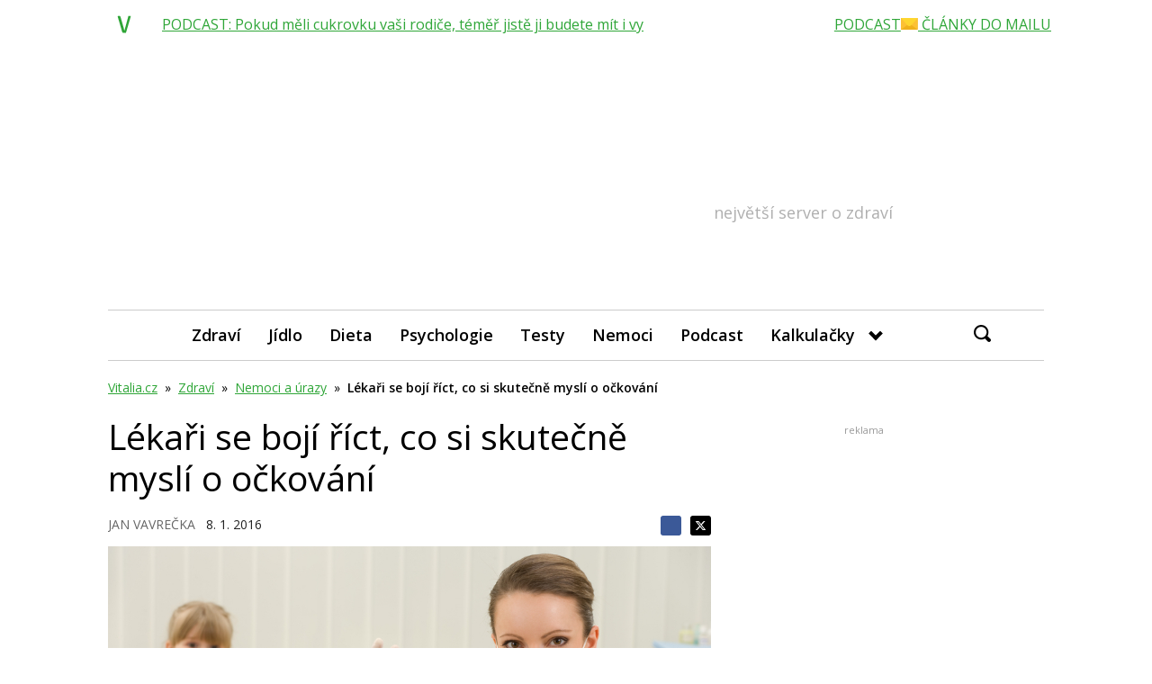

--- FILE ---
content_type: text/html; charset=utf-8
request_url: https://www.google.com/recaptcha/api2/aframe
body_size: 267
content:
<!DOCTYPE HTML><html><head><meta http-equiv="content-type" content="text/html; charset=UTF-8"></head><body><script nonce="_6Rj81m6SPRshdNjbftBMw">/** Anti-fraud and anti-abuse applications only. See google.com/recaptcha */ try{var clients={'sodar':'https://pagead2.googlesyndication.com/pagead/sodar?'};window.addEventListener("message",function(a){try{if(a.source===window.parent){var b=JSON.parse(a.data);var c=clients[b['id']];if(c){var d=document.createElement('img');d.src=c+b['params']+'&rc='+(localStorage.getItem("rc::a")?sessionStorage.getItem("rc::b"):"");window.document.body.appendChild(d);sessionStorage.setItem("rc::e",parseInt(sessionStorage.getItem("rc::e")||0)+1);localStorage.setItem("rc::h",'1769017897233');}}}catch(b){}});window.parent.postMessage("_grecaptcha_ready", "*");}catch(b){}</script></body></html>